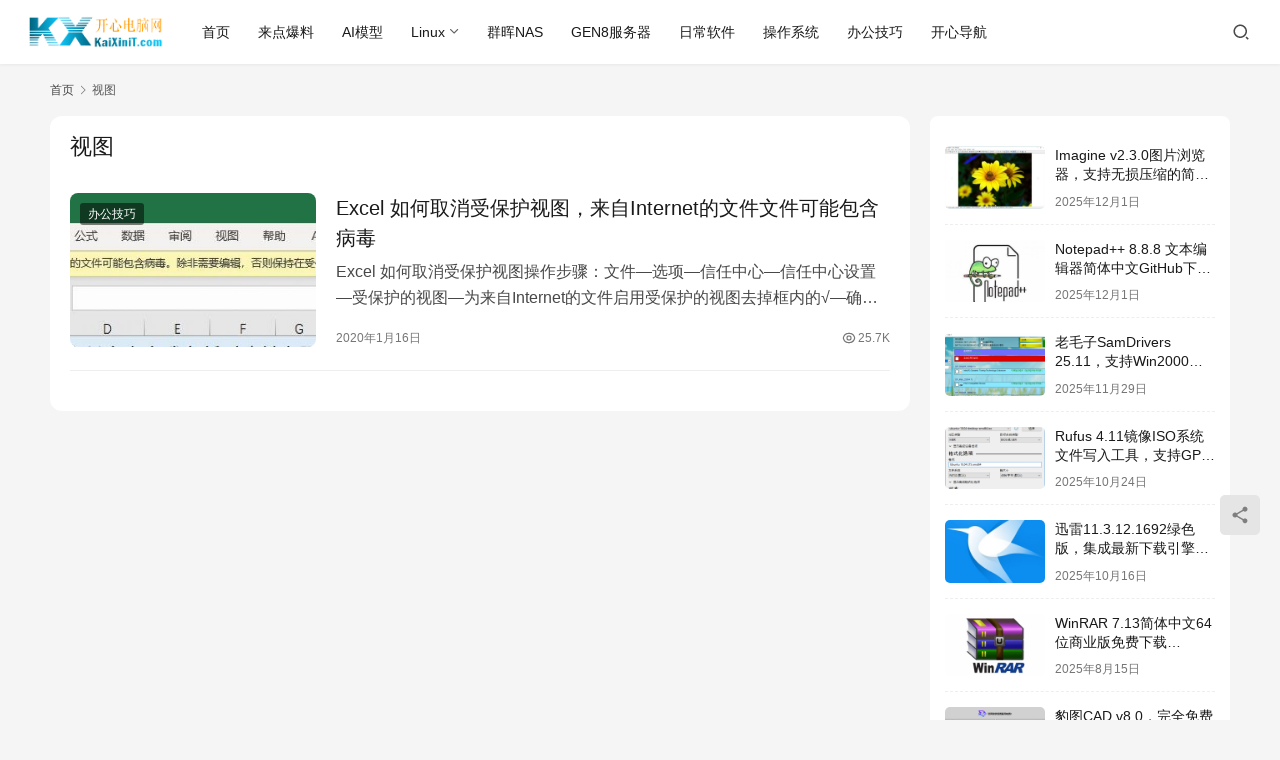

--- FILE ---
content_type: text/html; charset=UTF-8
request_url: http://www.kaixinit.com/tag/%E8%A7%86%E5%9B%BE
body_size: 8789
content:
<!DOCTYPE html>
<html lang="zh-Hans">
<head>
    <meta charset="UTF-8">
    <meta http-equiv="X-UA-Compatible" content="IE=edge,chrome=1">
    <meta name="renderer" content="webkit">
    <meta name="viewport" content="width=device-width,initial-scale=1,maximum-scale=5">
    <title>视图 | 开心电脑网</title>
    <meta name="keywords" content="视图">
<meta property="og:type" content="webpage">
<meta property="og:url" content="http://www.kaixinit.com/tag/%E8%A7%86%E5%9B%BE">
<meta property="og:site_name" content="开心电脑网">
<meta property="og:title" content="视图">
<meta name="applicable-device" content="pc,mobile">
<meta http-equiv="Cache-Control" content="no-transform">
<link rel='dns-prefetch' href='//www.kaixinit.com' />
<style id='wp-img-auto-sizes-contain-inline-css' type='text/css'>
img:is([sizes=auto i],[sizes^="auto," i]){contain-intrinsic-size:3000px 1500px}
/*# sourceURL=wp-img-auto-sizes-contain-inline-css */
</style>
<link rel='stylesheet' id='stylesheet-css' href='//www.kaixinit.com/wp-content/uploads/wpcom/style.6.21.5.1769579952.css?ver=6.21.5' type='text/css' media='all' />
<link rel='stylesheet' id='remixicon-css' href='http://www.kaixinit.com/wp-content/themes/justnews/themer/assets/css/remixicon.css?ver=4.6.0' type='text/css' media='all' />
<link rel='stylesheet' id='font-awesome-css' href='http://www.kaixinit.com/wp-content/themes/justnews/themer/assets/css/font-awesome.css?ver=6.21.5' type='text/css' media='all' />
<style id='wp-block-library-inline-css' type='text/css'>
:root{--wp-block-synced-color:#7a00df;--wp-block-synced-color--rgb:122,0,223;--wp-bound-block-color:var(--wp-block-synced-color);--wp-editor-canvas-background:#ddd;--wp-admin-theme-color:#007cba;--wp-admin-theme-color--rgb:0,124,186;--wp-admin-theme-color-darker-10:#006ba1;--wp-admin-theme-color-darker-10--rgb:0,107,160.5;--wp-admin-theme-color-darker-20:#005a87;--wp-admin-theme-color-darker-20--rgb:0,90,135;--wp-admin-border-width-focus:2px}@media (min-resolution:192dpi){:root{--wp-admin-border-width-focus:1.5px}}.wp-element-button{cursor:pointer}:root .has-very-light-gray-background-color{background-color:#eee}:root .has-very-dark-gray-background-color{background-color:#313131}:root .has-very-light-gray-color{color:#eee}:root .has-very-dark-gray-color{color:#313131}:root .has-vivid-green-cyan-to-vivid-cyan-blue-gradient-background{background:linear-gradient(135deg,#00d084,#0693e3)}:root .has-purple-crush-gradient-background{background:linear-gradient(135deg,#34e2e4,#4721fb 50%,#ab1dfe)}:root .has-hazy-dawn-gradient-background{background:linear-gradient(135deg,#faaca8,#dad0ec)}:root .has-subdued-olive-gradient-background{background:linear-gradient(135deg,#fafae1,#67a671)}:root .has-atomic-cream-gradient-background{background:linear-gradient(135deg,#fdd79a,#004a59)}:root .has-nightshade-gradient-background{background:linear-gradient(135deg,#330968,#31cdcf)}:root .has-midnight-gradient-background{background:linear-gradient(135deg,#020381,#2874fc)}:root{--wp--preset--font-size--normal:16px;--wp--preset--font-size--huge:42px}.has-regular-font-size{font-size:1em}.has-larger-font-size{font-size:2.625em}.has-normal-font-size{font-size:var(--wp--preset--font-size--normal)}.has-huge-font-size{font-size:var(--wp--preset--font-size--huge)}.has-text-align-center{text-align:center}.has-text-align-left{text-align:left}.has-text-align-right{text-align:right}.has-fit-text{white-space:nowrap!important}#end-resizable-editor-section{display:none}.aligncenter{clear:both}.items-justified-left{justify-content:flex-start}.items-justified-center{justify-content:center}.items-justified-right{justify-content:flex-end}.items-justified-space-between{justify-content:space-between}.screen-reader-text{border:0;clip-path:inset(50%);height:1px;margin:-1px;overflow:hidden;padding:0;position:absolute;width:1px;word-wrap:normal!important}.screen-reader-text:focus{background-color:#ddd;clip-path:none;color:#444;display:block;font-size:1em;height:auto;left:5px;line-height:normal;padding:15px 23px 14px;text-decoration:none;top:5px;width:auto;z-index:100000}html :where(.has-border-color){border-style:solid}html :where([style*=border-top-color]){border-top-style:solid}html :where([style*=border-right-color]){border-right-style:solid}html :where([style*=border-bottom-color]){border-bottom-style:solid}html :where([style*=border-left-color]){border-left-style:solid}html :where([style*=border-width]){border-style:solid}html :where([style*=border-top-width]){border-top-style:solid}html :where([style*=border-right-width]){border-right-style:solid}html :where([style*=border-bottom-width]){border-bottom-style:solid}html :where([style*=border-left-width]){border-left-style:solid}html :where(img[class*=wp-image-]){height:auto;max-width:100%}:where(figure){margin:0 0 1em}html :where(.is-position-sticky){--wp-admin--admin-bar--position-offset:var(--wp-admin--admin-bar--height,0px)}@media screen and (max-width:600px){html :where(.is-position-sticky){--wp-admin--admin-bar--position-offset:0px}}

/*# sourceURL=wp-block-library-inline-css */
</style><style id='global-styles-inline-css' type='text/css'>
:root{--wp--preset--aspect-ratio--square: 1;--wp--preset--aspect-ratio--4-3: 4/3;--wp--preset--aspect-ratio--3-4: 3/4;--wp--preset--aspect-ratio--3-2: 3/2;--wp--preset--aspect-ratio--2-3: 2/3;--wp--preset--aspect-ratio--16-9: 16/9;--wp--preset--aspect-ratio--9-16: 9/16;--wp--preset--color--black: #000000;--wp--preset--color--cyan-bluish-gray: #abb8c3;--wp--preset--color--white: #ffffff;--wp--preset--color--pale-pink: #f78da7;--wp--preset--color--vivid-red: #cf2e2e;--wp--preset--color--luminous-vivid-orange: #ff6900;--wp--preset--color--luminous-vivid-amber: #fcb900;--wp--preset--color--light-green-cyan: #7bdcb5;--wp--preset--color--vivid-green-cyan: #00d084;--wp--preset--color--pale-cyan-blue: #8ed1fc;--wp--preset--color--vivid-cyan-blue: #0693e3;--wp--preset--color--vivid-purple: #9b51e0;--wp--preset--gradient--vivid-cyan-blue-to-vivid-purple: linear-gradient(135deg,rgb(6,147,227) 0%,rgb(155,81,224) 100%);--wp--preset--gradient--light-green-cyan-to-vivid-green-cyan: linear-gradient(135deg,rgb(122,220,180) 0%,rgb(0,208,130) 100%);--wp--preset--gradient--luminous-vivid-amber-to-luminous-vivid-orange: linear-gradient(135deg,rgb(252,185,0) 0%,rgb(255,105,0) 100%);--wp--preset--gradient--luminous-vivid-orange-to-vivid-red: linear-gradient(135deg,rgb(255,105,0) 0%,rgb(207,46,46) 100%);--wp--preset--gradient--very-light-gray-to-cyan-bluish-gray: linear-gradient(135deg,rgb(238,238,238) 0%,rgb(169,184,195) 100%);--wp--preset--gradient--cool-to-warm-spectrum: linear-gradient(135deg,rgb(74,234,220) 0%,rgb(151,120,209) 20%,rgb(207,42,186) 40%,rgb(238,44,130) 60%,rgb(251,105,98) 80%,rgb(254,248,76) 100%);--wp--preset--gradient--blush-light-purple: linear-gradient(135deg,rgb(255,206,236) 0%,rgb(152,150,240) 100%);--wp--preset--gradient--blush-bordeaux: linear-gradient(135deg,rgb(254,205,165) 0%,rgb(254,45,45) 50%,rgb(107,0,62) 100%);--wp--preset--gradient--luminous-dusk: linear-gradient(135deg,rgb(255,203,112) 0%,rgb(199,81,192) 50%,rgb(65,88,208) 100%);--wp--preset--gradient--pale-ocean: linear-gradient(135deg,rgb(255,245,203) 0%,rgb(182,227,212) 50%,rgb(51,167,181) 100%);--wp--preset--gradient--electric-grass: linear-gradient(135deg,rgb(202,248,128) 0%,rgb(113,206,126) 100%);--wp--preset--gradient--midnight: linear-gradient(135deg,rgb(2,3,129) 0%,rgb(40,116,252) 100%);--wp--preset--font-size--small: 13px;--wp--preset--font-size--medium: 20px;--wp--preset--font-size--large: 36px;--wp--preset--font-size--x-large: 42px;--wp--preset--spacing--20: 0.44rem;--wp--preset--spacing--30: 0.67rem;--wp--preset--spacing--40: 1rem;--wp--preset--spacing--50: 1.5rem;--wp--preset--spacing--60: 2.25rem;--wp--preset--spacing--70: 3.38rem;--wp--preset--spacing--80: 5.06rem;--wp--preset--shadow--natural: 6px 6px 9px rgba(0, 0, 0, 0.2);--wp--preset--shadow--deep: 12px 12px 50px rgba(0, 0, 0, 0.4);--wp--preset--shadow--sharp: 6px 6px 0px rgba(0, 0, 0, 0.2);--wp--preset--shadow--outlined: 6px 6px 0px -3px rgb(255, 255, 255), 6px 6px rgb(0, 0, 0);--wp--preset--shadow--crisp: 6px 6px 0px rgb(0, 0, 0);}:where(.is-layout-flex){gap: 0.5em;}:where(.is-layout-grid){gap: 0.5em;}body .is-layout-flex{display: flex;}.is-layout-flex{flex-wrap: wrap;align-items: center;}.is-layout-flex > :is(*, div){margin: 0;}body .is-layout-grid{display: grid;}.is-layout-grid > :is(*, div){margin: 0;}:where(.wp-block-columns.is-layout-flex){gap: 2em;}:where(.wp-block-columns.is-layout-grid){gap: 2em;}:where(.wp-block-post-template.is-layout-flex){gap: 1.25em;}:where(.wp-block-post-template.is-layout-grid){gap: 1.25em;}.has-black-color{color: var(--wp--preset--color--black) !important;}.has-cyan-bluish-gray-color{color: var(--wp--preset--color--cyan-bluish-gray) !important;}.has-white-color{color: var(--wp--preset--color--white) !important;}.has-pale-pink-color{color: var(--wp--preset--color--pale-pink) !important;}.has-vivid-red-color{color: var(--wp--preset--color--vivid-red) !important;}.has-luminous-vivid-orange-color{color: var(--wp--preset--color--luminous-vivid-orange) !important;}.has-luminous-vivid-amber-color{color: var(--wp--preset--color--luminous-vivid-amber) !important;}.has-light-green-cyan-color{color: var(--wp--preset--color--light-green-cyan) !important;}.has-vivid-green-cyan-color{color: var(--wp--preset--color--vivid-green-cyan) !important;}.has-pale-cyan-blue-color{color: var(--wp--preset--color--pale-cyan-blue) !important;}.has-vivid-cyan-blue-color{color: var(--wp--preset--color--vivid-cyan-blue) !important;}.has-vivid-purple-color{color: var(--wp--preset--color--vivid-purple) !important;}.has-black-background-color{background-color: var(--wp--preset--color--black) !important;}.has-cyan-bluish-gray-background-color{background-color: var(--wp--preset--color--cyan-bluish-gray) !important;}.has-white-background-color{background-color: var(--wp--preset--color--white) !important;}.has-pale-pink-background-color{background-color: var(--wp--preset--color--pale-pink) !important;}.has-vivid-red-background-color{background-color: var(--wp--preset--color--vivid-red) !important;}.has-luminous-vivid-orange-background-color{background-color: var(--wp--preset--color--luminous-vivid-orange) !important;}.has-luminous-vivid-amber-background-color{background-color: var(--wp--preset--color--luminous-vivid-amber) !important;}.has-light-green-cyan-background-color{background-color: var(--wp--preset--color--light-green-cyan) !important;}.has-vivid-green-cyan-background-color{background-color: var(--wp--preset--color--vivid-green-cyan) !important;}.has-pale-cyan-blue-background-color{background-color: var(--wp--preset--color--pale-cyan-blue) !important;}.has-vivid-cyan-blue-background-color{background-color: var(--wp--preset--color--vivid-cyan-blue) !important;}.has-vivid-purple-background-color{background-color: var(--wp--preset--color--vivid-purple) !important;}.has-black-border-color{border-color: var(--wp--preset--color--black) !important;}.has-cyan-bluish-gray-border-color{border-color: var(--wp--preset--color--cyan-bluish-gray) !important;}.has-white-border-color{border-color: var(--wp--preset--color--white) !important;}.has-pale-pink-border-color{border-color: var(--wp--preset--color--pale-pink) !important;}.has-vivid-red-border-color{border-color: var(--wp--preset--color--vivid-red) !important;}.has-luminous-vivid-orange-border-color{border-color: var(--wp--preset--color--luminous-vivid-orange) !important;}.has-luminous-vivid-amber-border-color{border-color: var(--wp--preset--color--luminous-vivid-amber) !important;}.has-light-green-cyan-border-color{border-color: var(--wp--preset--color--light-green-cyan) !important;}.has-vivid-green-cyan-border-color{border-color: var(--wp--preset--color--vivid-green-cyan) !important;}.has-pale-cyan-blue-border-color{border-color: var(--wp--preset--color--pale-cyan-blue) !important;}.has-vivid-cyan-blue-border-color{border-color: var(--wp--preset--color--vivid-cyan-blue) !important;}.has-vivid-purple-border-color{border-color: var(--wp--preset--color--vivid-purple) !important;}.has-vivid-cyan-blue-to-vivid-purple-gradient-background{background: var(--wp--preset--gradient--vivid-cyan-blue-to-vivid-purple) !important;}.has-light-green-cyan-to-vivid-green-cyan-gradient-background{background: var(--wp--preset--gradient--light-green-cyan-to-vivid-green-cyan) !important;}.has-luminous-vivid-amber-to-luminous-vivid-orange-gradient-background{background: var(--wp--preset--gradient--luminous-vivid-amber-to-luminous-vivid-orange) !important;}.has-luminous-vivid-orange-to-vivid-red-gradient-background{background: var(--wp--preset--gradient--luminous-vivid-orange-to-vivid-red) !important;}.has-very-light-gray-to-cyan-bluish-gray-gradient-background{background: var(--wp--preset--gradient--very-light-gray-to-cyan-bluish-gray) !important;}.has-cool-to-warm-spectrum-gradient-background{background: var(--wp--preset--gradient--cool-to-warm-spectrum) !important;}.has-blush-light-purple-gradient-background{background: var(--wp--preset--gradient--blush-light-purple) !important;}.has-blush-bordeaux-gradient-background{background: var(--wp--preset--gradient--blush-bordeaux) !important;}.has-luminous-dusk-gradient-background{background: var(--wp--preset--gradient--luminous-dusk) !important;}.has-pale-ocean-gradient-background{background: var(--wp--preset--gradient--pale-ocean) !important;}.has-electric-grass-gradient-background{background: var(--wp--preset--gradient--electric-grass) !important;}.has-midnight-gradient-background{background: var(--wp--preset--gradient--midnight) !important;}.has-small-font-size{font-size: var(--wp--preset--font-size--small) !important;}.has-medium-font-size{font-size: var(--wp--preset--font-size--medium) !important;}.has-large-font-size{font-size: var(--wp--preset--font-size--large) !important;}.has-x-large-font-size{font-size: var(--wp--preset--font-size--x-large) !important;}
/*# sourceURL=global-styles-inline-css */
</style>

<style id='classic-theme-styles-inline-css' type='text/css'>
/*! This file is auto-generated */
.wp-block-button__link{color:#fff;background-color:#32373c;border-radius:9999px;box-shadow:none;text-decoration:none;padding:calc(.667em + 2px) calc(1.333em + 2px);font-size:1.125em}.wp-block-file__button{background:#32373c;color:#fff;text-decoration:none}
/*# sourceURL=/wp-includes/css/classic-themes.min.css */
</style>
<script type="text/javascript" src="http://www.kaixinit.com/wp-includes/js/jquery/jquery.min.js?ver=3.7.1" id="jquery-core-js"></script>
<script type="text/javascript" src="http://www.kaixinit.com/wp-includes/js/jquery/jquery-migrate.min.js?ver=3.4.1" id="jquery-migrate-js"></script>
<link rel="EditURI" type="application/rsd+xml" title="RSD" href="http://www.kaixinit.com/xmlrpc.php?rsd" />
<link rel="icon" href="http://www.kaixinit.com/wp-content/uploads/2018/04/cropped-logo1-32x32.png" sizes="32x32" />
<link rel="icon" href="http://www.kaixinit.com/wp-content/uploads/2018/04/cropped-logo1-192x192.png" sizes="192x192" />
<link rel="apple-touch-icon" href="http://www.kaixinit.com/wp-content/uploads/2018/04/cropped-logo1-180x180.png" />
<meta name="msapplication-TileImage" content="http://www.kaixinit.com/wp-content/uploads/2018/04/cropped-logo1-270x270.png" />
    <!--[if lte IE 11]><script src="http://www.kaixinit.com/wp-content/themes/justnews/js/update.js"></script><![endif]-->
</head>
<body class="archive tag tag-1090 wp-theme-justnews lang-cn el-boxed header-fixed style-by-auto">
<header class="header header-fluid">
    <div class="container">
        <div class="navbar-header">
            <button type="button" class="navbar-toggle collapsed" data-toggle="collapse" data-target=".navbar-collapse" aria-label="menu">
                <span class="icon-bar icon-bar-1"></span>
                <span class="icon-bar icon-bar-2"></span>
                <span class="icon-bar icon-bar-3"></span>
            </button>
                        <div class="logo">
                <a href="http://www.kaixinit.com/" rel="home">
                    <img src="http://www.kaixinit.com/wp-content/uploads/2021/07/logo.png" alt="开心电脑网">
                </a>
            </div>
        </div>
        <div class="collapse navbar-collapse mobile-style-0">
            <nav class="primary-menu"><ul id="menu-%e9%a6%96%e9%a1%b5" class="nav navbar-nav wpcom-adv-menu"><li class="menu-item"><a href="/">首页</a></li>
<li class="menu-item"><a href="http://www.kaixinit.com/category/news">来点爆料</a></li>
<li class="menu-item"><a href="http://www.kaixinit.com/category/ai">AI模型</a></li>
<li class="menu-item dropdown"><a href="http://www.kaixinit.com/category/linux" class="dropdown-toggle">Linux</a>
<ul class="dropdown-menu menu-item-wrap menu-item-col-5">
	<li class="menu-item"><a href="http://www.kaixinit.com/category/linux/pve">PVE</a></li>
	<li class="menu-item"><a href="http://www.kaixinit.com/category/linux/fedora">Fedora</a></li>
	<li class="menu-item"><a href="http://www.kaixinit.com/category/linux/centos">CentOS</a></li>
	<li class="menu-item"><a href="http://www.kaixinit.com/category/linux/ubuntu">Ubuntu</a></li>
	<li class="menu-item"><a href="http://www.kaixinit.com/category/linux/debian">Debian</a></li>
	<li class="menu-item"><a href="http://www.kaixinit.com/category/linux/python">Python</a></li>
</ul>
</li>
<li class="menu-item"><a href="http://www.kaixinit.com/category/nas">群晖NAS</a></li>
<li class="menu-item"><a href="http://www.kaixinit.com/category/server/gen8">GEN8服务器</a></li>
<li class="menu-item"><a href="http://www.kaixinit.com/category/info/soft">日常软件</a></li>
<li class="menu-item"><a href="http://www.kaixinit.com/category/info/os">操作系统</a></li>
<li class="menu-item"><a href="http://www.kaixinit.com/category/info/office">办公技巧</a></li>
<li class="menu-item"><a href="http://www.kaixinit.com/dh">开心导航</a></li>
</ul></nav>            <div class="navbar-action">
                <div class="navbar-search-icon j-navbar-search"><i class="wpcom-icon wi"><svg aria-hidden="true"><use xlink:href="#wi-search"></use></svg></i></div><form class="navbar-search" action="http://www.kaixinit.com/" method="get" role="search"><div class="navbar-search-inner"><i class="wpcom-icon wi navbar-search-close"><svg aria-hidden="true"><use xlink:href="#wi-close"></use></svg></i><input type="text" name="s" class="navbar-search-input" autocomplete="off" maxlength="100" placeholder="输入关键词搜索..." value=""><button class="navbar-search-btn" type="submit" aria-label="搜索"><i class="wpcom-icon wi"><svg aria-hidden="true"><use xlink:href="#wi-search"></use></svg></i></button></div></form>            </div>
        </div>
    </div><!-- /.container -->
</header>

<div id="wrap">    <div class="container wrap">
        <ol class="breadcrumb" vocab="https://schema.org/" typeof="BreadcrumbList"><li class="home" property="itemListElement" typeof="ListItem"><a href="http://www.kaixinit.com" property="item" typeof="WebPage"><span property="name" class="hide">开心电脑网</span>首页</a><meta property="position" content="1"></li><li class="active" property="itemListElement" typeof="ListItem"><i class="wpcom-icon wi"><svg aria-hidden="true"><use xlink:href="#wi-arrow-right-3"></use></svg></i><a href="http://www.kaixinit.com/tag/%e8%a7%86%e5%9b%be" property="item" typeof="WebPage"><span property="name">视图</span></a><meta property="position" content="2"></li></ol>        <main class="main">
                        <section class="sec-panel sec-panel-default">
                                    <div class="sec-panel-head">
                        <h1><span>视图</span></h1>
                    </div>
                                <div class="sec-panel-body">
                                            <ul class="post-loop post-loop-default cols-0">
                                                            <li class="item">
        <div class="item-img">
        <a class="item-img-inner" href="http://www.kaixinit.com/info/office/3884.html" title="Excel 如何取消受保护视图，来自Internet的文件文件可能包含病毒" target="_blank" rel="bookmark">
            <img width="480" height="300" src="http://www.kaixinit.com/wp-content/themes/justnews/themer/assets/images/lazy.png" class="attachment-default size-default wp-post-image j-lazy" alt="Excel 如何取消受保护视图，来自Internet的文件文件可能包含病毒" decoding="async" fetchpriority="high" data-original="http://www.kaixinit.com/wp-content/uploads/2020/01/excelbaohu01-480x300.jpg" />        </a>
                <a class="item-category" href="http://www.kaixinit.com/category/info/office" target="_blank">办公技巧</a>
            </div>
        <div class="item-content">
                <h3 class="item-title">
            <a href="http://www.kaixinit.com/info/office/3884.html" target="_blank" rel="bookmark">
                                 Excel 如何取消受保护视图，来自Internet的文件文件可能包含病毒            </a>
        </h3>
        <div class="item-excerpt">
            <p>Excel 如何取消受保护视图操作步骤：文件—选项—信任中心—信任中心设置—受保护的视图—为来自Internet的文件启用受保护的视图去掉框内的√—确认。 关闭重新打开Excel，…</p>
        </div>
        <div class="item-meta">
                                    <span class="item-meta-li date">2020年1月16日</span>
            <div class="item-meta-right">
                <span class="item-meta-li views" title="阅读数"><i class="wpcom-icon wi"><svg aria-hidden="true"><use xlink:href="#wi-eye"></use></svg></i>25.7K</span>            </div>
        </div>
    </div>
</li>
                                                    </ul>
                                                            </div>
            </section>
        </main>
            <aside class="sidebar">
        <div class="widget widget_post_thumb">            <ul>
                                    <li class="item">
                                                    <div class="item-img">
                                <a class="item-img-inner" href="http://www.kaixinit.com/info/soft/11326.html" title="Imagine v2.3.0图片浏览器，支持无损压缩的简体中文开源图片处理软件">
                                    <img width="480" height="300" src="http://www.kaixinit.com/wp-content/themes/justnews/themer/assets/images/lazy.png" class="attachment-default size-default wp-post-image j-lazy" alt="Imagine v2.3.0图片浏览器，支持无损压缩的简体中文开源图片处理软件" decoding="async" data-original="http://www.kaixinit.com/wp-content/uploads/2025/07/imagine02-480x300.jpg" />                                </a>
                            </div>
                                                <div class="item-content">
                            <p class="item-title"><a href="http://www.kaixinit.com/info/soft/11326.html" title="Imagine v2.3.0图片浏览器，支持无损压缩的简体中文开源图片处理软件">Imagine v2.3.0图片浏览器，支持无损压缩的简体中文开源图片处理软件</a></p>
                            <p class="item-date">2025年12月1日</p>
                        </div>
                    </li>
                                    <li class="item">
                                                    <div class="item-img">
                                <a class="item-img-inner" href="http://www.kaixinit.com/info/soft/2753.html" title="Notepad++ 8.8.8 文本编辑器简体中文GitHub下载[2025/11/18]">
                                    <img width="480" height="300" src="http://www.kaixinit.com/wp-content/themes/justnews/themer/assets/images/lazy.png" class="attachment-default size-default wp-post-image j-lazy" alt="Notepad++ 8.8.8 文本编辑器简体中文GitHub下载[2025/11/18]" decoding="async" data-original="http://www.kaixinit.com/wp-content/uploads/2019/11/notepad-480x300.jpg" />                                </a>
                            </div>
                                                <div class="item-content">
                            <p class="item-title"><a href="http://www.kaixinit.com/info/soft/2753.html" title="Notepad++ 8.8.8 文本编辑器简体中文GitHub下载[2025/11/18]">Notepad++ 8.8.8 文本编辑器简体中文GitHub下载[2025/11/18]</a></p>
                            <p class="item-date">2025年12月1日</p>
                        </div>
                    </li>
                                    <li class="item">
                                                    <div class="item-img">
                                <a class="item-img-inner" href="http://www.kaixinit.com/info/soft/7788.html" title="老毛子SamDrivers 25.11，支持Win2000～Win11及Server系统万能驱动包使用教程和免费下载">
                                    <img width="480" height="300" src="http://www.kaixinit.com/wp-content/themes/justnews/themer/assets/images/lazy.png" class="attachment-default size-default wp-post-image j-lazy" alt="老毛子SamDrivers 25.11，支持Win2000～Win11及Server系统万能驱动包使用教程和免费下载" decoding="async" data-original="http://www.kaixinit.com/wp-content/uploads/2023/02/Samdriver03-480x300.png" />                                </a>
                            </div>
                                                <div class="item-content">
                            <p class="item-title"><a href="http://www.kaixinit.com/info/soft/7788.html" title="老毛子SamDrivers 25.11，支持Win2000～Win11及Server系统万能驱动包使用教程和免费下载">老毛子SamDrivers 25.11，支持Win2000～Win11及Server系统万能驱动包使用教程和免费下载</a></p>
                            <p class="item-date">2025年11月29日</p>
                        </div>
                    </li>
                                    <li class="item">
                                                    <div class="item-img">
                                <a class="item-img-inner" href="http://www.kaixinit.com/info/soft/1514.html" title="Rufus 4.11镜像ISO系统文件写入工具，支持GPT和MBR，轻松创建USB启动盘，不再支持Windows 7[2025/10/02]">
                                    <img width="480" height="300" src="http://www.kaixinit.com/wp-content/themes/justnews/themer/assets/images/lazy.png" class="attachment-default size-default wp-post-image j-lazy" alt="Rufus 4.11镜像ISO系统文件写入工具，支持GPT和MBR，轻松创建USB启动盘，不再支持Windows 7[2025/10/02]" decoding="async" data-original="http://www.kaixinit.com/wp-content/uploads/2018/12/rufus_zh_CN-480x300.png" />                                </a>
                            </div>
                                                <div class="item-content">
                            <p class="item-title"><a href="http://www.kaixinit.com/info/soft/1514.html" title="Rufus 4.11镜像ISO系统文件写入工具，支持GPT和MBR，轻松创建USB启动盘，不再支持Windows 7[2025/10/02]">Rufus 4.11镜像ISO系统文件写入工具，支持GPT和MBR，轻松创建USB启动盘，不再支持Windows 7[2025/10/02]</a></p>
                            <p class="item-date">2025年10月24日</p>
                        </div>
                    </li>
                                    <li class="item">
                                                    <div class="item-img">
                                <a class="item-img-inner" href="http://www.kaixinit.com/info/soft/11573.html" title="迅雷11.3.12.1692绿色版，集成最新下载引擎SDK 2.86.100.57">
                                    <img width="480" height="300" src="http://www.kaixinit.com/wp-content/themes/justnews/themer/assets/images/lazy.png" class="attachment-default size-default wp-post-image j-lazy" alt="迅雷11.3.12.1692绿色版，集成最新下载引擎SDK 2.86.100.57" decoding="async" data-original="http://www.kaixinit.com/wp-content/uploads/2025/08/xunlei00-480x300.jpg" />                                </a>
                            </div>
                                                <div class="item-content">
                            <p class="item-title"><a href="http://www.kaixinit.com/info/soft/11573.html" title="迅雷11.3.12.1692绿色版，集成最新下载引擎SDK 2.86.100.57">迅雷11.3.12.1692绿色版，集成最新下载引擎SDK 2.86.100.57</a></p>
                            <p class="item-date">2025年10月16日</p>
                        </div>
                    </li>
                                    <li class="item">
                                                    <div class="item-img">
                                <a class="item-img-inner" href="http://www.kaixinit.com/info/soft/1712.html" title="WinRAR 7.13简体中文64位商业版免费下载[2025/08/12]">
                                    <img width="480" height="300" src="http://www.kaixinit.com/wp-content/themes/justnews/themer/assets/images/lazy.png" class="attachment-default size-default wp-post-image j-lazy" alt="WinRAR 7.13简体中文64位商业版免费下载[2025/08/12]" decoding="async" data-original="http://www.kaixinit.com/wp-content/uploads/2022/03/winrarico-480x300.png" />                                </a>
                            </div>
                                                <div class="item-content">
                            <p class="item-title"><a href="http://www.kaixinit.com/info/soft/1712.html" title="WinRAR 7.13简体中文64位商业版免费下载[2025/08/12]">WinRAR 7.13简体中文64位商业版免费下载[2025/08/12]</a></p>
                            <p class="item-date">2025年8月15日</p>
                        </div>
                    </li>
                                    <li class="item">
                                                    <div class="item-img">
                                <a class="item-img-inner" href="http://www.kaixinit.com/info/soft/11350.html" title="豹图CAD v8.0，完全免费CAD快速看图官方软件">
                                    <img width="480" height="300" src="http://www.kaixinit.com/wp-content/themes/justnews/themer/assets/images/lazy.png" class="attachment-default size-default wp-post-image j-lazy" alt="豹图CAD v8.0，完全免费CAD快速看图官方软件" decoding="async" data-original="http://www.kaixinit.com/wp-content/uploads/2025/07/baotu-480x300.png" />                                </a>
                            </div>
                                                <div class="item-content">
                            <p class="item-title"><a href="http://www.kaixinit.com/info/soft/11350.html" title="豹图CAD v8.0，完全免费CAD快速看图官方软件">豹图CAD v8.0，完全免费CAD快速看图官方软件</a></p>
                            <p class="item-date">2025年7月4日</p>
                        </div>
                    </li>
                                    <li class="item">
                                                    <div class="item-img">
                                <a class="item-img-inner" href="http://www.kaixinit.com/info/soft/11324.html" title="Microsoft 365 Copilot国际版和Microsoft 365中国安卓版免费下载">
                                    <img width="480" height="300" src="http://www.kaixinit.com/wp-content/themes/justnews/themer/assets/images/lazy.png" class="attachment-default size-default wp-post-image j-lazy" alt="Microsoft 365 Copilot国际版和Microsoft 365中国安卓版免费下载" decoding="async" data-original="http://www.kaixinit.com/wp-content/uploads/2025/07/m36501-480x300.jpg" />                                </a>
                            </div>
                                                <div class="item-content">
                            <p class="item-title"><a href="http://www.kaixinit.com/info/soft/11324.html" title="Microsoft 365 Copilot国际版和Microsoft 365中国安卓版免费下载">Microsoft 365 Copilot国际版和Microsoft 365中国安卓版免费下载</a></p>
                            <p class="item-date">2025年7月3日</p>
                        </div>
                    </li>
                                    <li class="item">
                                                    <div class="item-img">
                                <a class="item-img-inner" href="http://www.kaixinit.com/info/soft/11072.html" title="Umi-OCR v2.1.5 开源Windows/Linux文字识别软件，支持批量截图OCR、文档、二维码识别">
                                    <img width="480" height="300" src="http://www.kaixinit.com/wp-content/themes/justnews/themer/assets/images/lazy.png" class="attachment-default size-default wp-post-image j-lazy" alt="Umi-OCR v2.1.5 开源Windows/Linux文字识别软件，支持批量截图OCR、文档、二维码识别" decoding="async" data-original="http://www.kaixinit.com/wp-content/uploads/2025/05/umiocr-480x300.png" />                                </a>
                            </div>
                                                <div class="item-content">
                            <p class="item-title"><a href="http://www.kaixinit.com/info/soft/11072.html" title="Umi-OCR v2.1.5 开源Windows/Linux文字识别软件，支持批量截图OCR、文档、二维码识别">Umi-OCR v2.1.5 开源Windows/Linux文字识别软件，支持批量截图OCR、文档、二维码识别</a></p>
                            <p class="item-date">2025年5月6日</p>
                        </div>
                    </li>
                                    <li class="item">
                                                    <div class="item-img">
                                <a class="item-img-inner" href="http://www.kaixinit.com/info/soft/10312.html" title="硬件检测工具  AIDA64 Extreme V7.65.7400 绿色中文免安装版[2025/04/08]">
                                    <img width="480" height="300" src="http://www.kaixinit.com/wp-content/themes/justnews/themer/assets/images/lazy.png" class="attachment-default size-default wp-post-image j-lazy" alt="硬件检测工具  AIDA64 Extreme V7.65.7400 绿色中文免安装版[2025/04/08]" decoding="async" data-original="http://www.kaixinit.com/wp-content/uploads/2024/08/aida64ex-480x300.png" />                                </a>
                            </div>
                                                <div class="item-content">
                            <p class="item-title"><a href="http://www.kaixinit.com/info/soft/10312.html" title="硬件检测工具  AIDA64 Extreme V7.65.7400 绿色中文免安装版[2025/04/08]">硬件检测工具  AIDA64 Extreme V7.65.7400 绿色中文免安装版[2025/04/08]</a></p>
                            <p class="item-date">2025年4月18日</p>
                        </div>
                    </li>
                            </ul>
        </div>    </aside>
    </div>
</div>
<footer class="footer">
    <div class="container">
        <div class="footer-col-wrap footer-with-none">
                        <div class="footer-col footer-col-copy">
                                <div class="copyright">
                    <p>Copyright © 2022 开心电脑网 版权所有 <a href="https://beian.miit.gov.cn/" target="_blank" rel="noopener">黔ICP备2022005754号-5 </a>Powered by <a href="http://www.kaixinit.com/" target="_blank" rel="noopener">WordPress</a> <a href="http://www.beian.gov.cn/portal/registerSystemInfo?recordcode=52273102000225" target="_blank" rel="noopener">贵公网安备 52273102000225号</a></p>
                </div>
            </div>
                    </div>
    </div>
</footer>
            <div class="action action-style-0 action-color-0 action-pos-0" style="bottom:20%;">
                                                    <div class="action-item j-share">
                        <i class="wpcom-icon wi action-item-icon"><svg aria-hidden="true"><use xlink:href="#wi-share"></use></svg></i>                                            </div>
                                    <div class="action-item gotop j-top">
                        <i class="wpcom-icon wi action-item-icon"><svg aria-hidden="true"><use xlink:href="#wi-arrow-up-2"></use></svg></i>                                            </div>
                            </div>
        <script type="speculationrules">
{"prefetch":[{"source":"document","where":{"and":[{"href_matches":"/*"},{"not":{"href_matches":["/wp-*.php","/wp-admin/*","/wp-content/uploads/*","/wp-content/*","/wp-content/plugins/*","/wp-content/themes/justnews/*","/*\\?(.+)"]}},{"not":{"selector_matches":"a[rel~=\"nofollow\"]"}},{"not":{"selector_matches":".no-prefetch, .no-prefetch a"}}]},"eagerness":"conservative"}]}
</script>
<script type="text/javascript" id="main-js-extra">
/* <![CDATA[ */
var _wpcom_js = {"webp":"","ajaxurl":"http://www.kaixinit.com/wp-admin/admin-ajax.php","theme_url":"http://www.kaixinit.com/wp-content/themes/justnews","slide_speed":"5000","is_admin":"0","lang":"zh_CN","js_lang":{"share_to":"\u5206\u4eab\u5230:","copy_done":"\u590d\u5236\u6210\u529f\uff01","copy_fail":"\u6d4f\u89c8\u5668\u6682\u4e0d\u652f\u6301\u62f7\u8d1d\u529f\u80fd","confirm":"\u786e\u5b9a","qrcode":"\u4e8c\u7ef4\u7801","page_loaded":"\u5df2\u7ecf\u5230\u5e95\u4e86","no_content":"\u6682\u65e0\u5185\u5bb9","load_failed":"\u52a0\u8f7d\u5931\u8d25\uff0c\u8bf7\u7a0d\u540e\u518d\u8bd5\uff01","expand_more":"\u9605\u8bfb\u5269\u4f59 %s"},"share":"1","poster":{"notice":"\u8bf7\u300c\u70b9\u51fb\u4e0b\u8f7d\u300d\u6216\u300c\u957f\u6309\u4fdd\u5b58\u56fe\u7247\u300d\u540e\u5206\u4eab\u7ed9\u66f4\u591a\u597d\u53cb","generating":"\u6b63\u5728\u751f\u6210\u6d77\u62a5\u56fe\u7247...","failed":"\u6d77\u62a5\u56fe\u7247\u751f\u6210\u5931\u8d25"},"video_height":"482","fixed_sidebar":"1","dark_style":"2","font_url":"//www.kaixinit.com/wp-content/uploads/wpcom/fonts.f5a8b036905c9579.css"};
//# sourceURL=main-js-extra
/* ]]> */
</script>
<script type="text/javascript" src="http://www.kaixinit.com/wp-content/themes/justnews/js/main.js?ver=6.21.5" id="main-js"></script>
<script type="text/javascript" src="http://www.kaixinit.com/wp-content/themes/justnews/themer/assets/js/icons-2.8.9.js?ver=2.8.9" id="wpcom-icons-js"></script>
<script type="text/javascript" src="http://www.kaixinit.com/wp-content/themes/justnews/js/wp-embed.js?ver=6.21.5" id="wp-embed-js"></script>
<script>
var _hmt = _hmt || [];
(function() {
  var hm = document.createElement("script");
  hm.src = "https://hm.baidu.com/hm.js?2497af809226b95738ec3d6fd9f3d4c9";
  var s = document.getElementsByTagName("script")[0]; 
  s.parentNode.insertBefore(hm, s);
})();
</script>

</body>
</html>